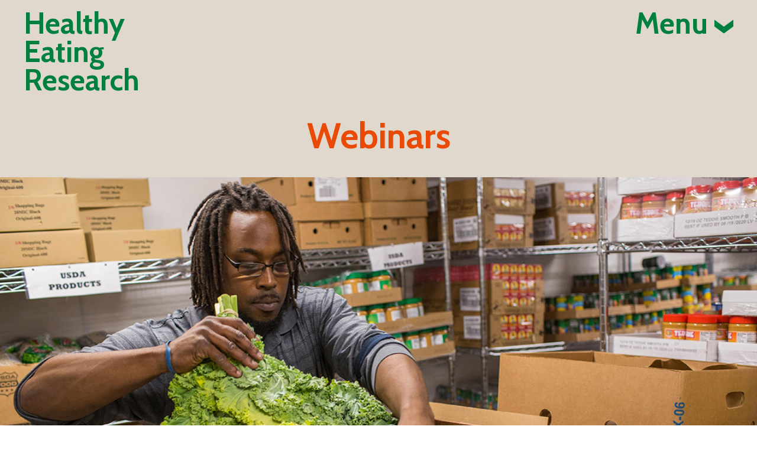

--- FILE ---
content_type: text/html; charset=UTF-8
request_url: https://healthyeatingresearch.org/news-events/webinars/
body_size: 12138
content:
<!doctype html>
<html lang="en-US">
  <head>
  <meta charset="utf-8">
  <meta http-equiv="x-ua-compatible" content="ie=edge">
  <meta name="viewport" content="width=device-width, initial-scale=1, shrink-to-fit=no">
  <link rel="preconnect" href="https://fonts.googleapis.com">
  <link rel="preconnect" href="https://fonts.gstatic.com" crossorigin>
  <link href="https://fonts.googleapis.com/css2?family=Barlow+Condensed:wght@400;800&family=Cabin:wght@400;500;600;700&display=swap" rel="stylesheet">
      <!-- Google Tag Manager -->
    <script>(function(w,d,s,l,i){w[l]=w[l]||[];w[l].push({'gtm.start':
    new Date().getTime(),event:'gtm.js'});var f=d.getElementsByTagName(s)[0],
    j=d.createElement(s),dl=l!='dataLayer'?'&l='+l:'';j.async=true;j.src=
    'https://www.googletagmanager.com/gtm.js?id='+i+dl;f.parentNode.insertBefore(j,f);
    })(window,document,'script','dataLayer','GTM-M64N8Q');</script>
    <!-- End Google Tag Manager -->
    <meta name="facebook-domain-verification" content="uwh4j2mlborcezq0datd3mxputc65w" />
    <meta name='robots' content='index, follow, max-image-preview:large, max-snippet:-1, max-video-preview:-1' />
	<style>img:is([sizes="auto" i], [sizes^="auto," i]) { contain-intrinsic-size: 3000px 1500px }</style>
	
	<!-- This site is optimized with the Yoast SEO plugin v26.1.1 - https://yoast.com/wordpress/plugins/seo/ -->
	<title>Webinars | Healthy Eating Research</title>
	<meta name="description" content="Building Evidence to Prevent Childhood Obesity | Webinars" />
	<link rel="canonical" href="https://healthyeatingresearch.org/news-events/webinars/" />
	<meta property="og:locale" content="en_US" />
	<meta property="og:type" content="article" />
	<meta property="og:title" content="Webinars | Healthy Eating Research" />
	<meta property="og:description" content="Building Evidence to Prevent Childhood Obesity | Webinars" />
	<meta property="og:url" content="https://healthyeatingresearch.org/news-events/webinars/" />
	<meta property="og:site_name" content="Healthy Eating Research" />
	<meta property="article:publisher" content="https://www.facebook.com/Healthy-Eating-Research-119187318151692/" />
	<meta property="article:modified_time" content="2021-09-21T17:20:12+00:00" />
	<meta property="og:image" content="https://healthyeatingresearch.org/wp-content/uploads/2021/08/events-header.jpg" />
	<meta property="og:image:width" content="1152" />
	<meta property="og:image:height" content="590" />
	<meta property="og:image:type" content="image/jpeg" />
	<meta name="twitter:card" content="summary_large_image" />
	<meta name="twitter:site" content="@HEResearch" />
	<script type="application/ld+json" class="yoast-schema-graph">{"@context":"https://schema.org","@graph":[{"@type":"WebPage","@id":"https://healthyeatingresearch.org/news-events/webinars/","url":"https://healthyeatingresearch.org/news-events/webinars/","name":"Webinars | Healthy Eating Research","isPartOf":{"@id":"https://healthyeatingresearch.org/#website"},"primaryImageOfPage":{"@id":"https://healthyeatingresearch.org/news-events/webinars/#primaryimage"},"image":{"@id":"https://healthyeatingresearch.org/news-events/webinars/#primaryimage"},"thumbnailUrl":"https://healthyeatingresearch.org/wp-content/uploads/2021/08/events-header.jpg","datePublished":"2021-08-24T17:35:14+00:00","dateModified":"2021-09-21T17:20:12+00:00","description":"Building Evidence to Prevent Childhood Obesity | Webinars","breadcrumb":{"@id":"https://healthyeatingresearch.org/news-events/webinars/#breadcrumb"},"inLanguage":"en-US","potentialAction":[{"@type":"ReadAction","target":["https://healthyeatingresearch.org/news-events/webinars/"]}]},{"@type":"ImageObject","inLanguage":"en-US","@id":"https://healthyeatingresearch.org/news-events/webinars/#primaryimage","url":"https://healthyeatingresearch.org/wp-content/uploads/2021/08/events-header.jpg","contentUrl":"https://healthyeatingresearch.org/wp-content/uploads/2021/08/events-header.jpg","width":1152,"height":590},{"@type":"BreadcrumbList","@id":"https://healthyeatingresearch.org/news-events/webinars/#breadcrumb","itemListElement":[{"@type":"ListItem","position":1,"name":"Home","item":"https://healthyeatingresearch.org/"},{"@type":"ListItem","position":2,"name":"News &#038; Webinars","item":"https://healthyeatingresearch.org/news-events/"},{"@type":"ListItem","position":3,"name":"Webinars"}]},{"@type":"WebSite","@id":"https://healthyeatingresearch.org/#website","url":"https://healthyeatingresearch.org/","name":"Healthy Eating Research","description":"Building Evidence to Prevent Childhood Obesity","potentialAction":[{"@type":"SearchAction","target":{"@type":"EntryPoint","urlTemplate":"https://healthyeatingresearch.org/?s={search_term_string}"},"query-input":{"@type":"PropertyValueSpecification","valueRequired":true,"valueName":"search_term_string"}}],"inLanguage":"en-US"}]}</script>
	<!-- / Yoast SEO plugin. -->


<script type="text/javascript">
/* <![CDATA[ */
window._wpemojiSettings = {"baseUrl":"https:\/\/s.w.org\/images\/core\/emoji\/16.0.1\/72x72\/","ext":".png","svgUrl":"https:\/\/s.w.org\/images\/core\/emoji\/16.0.1\/svg\/","svgExt":".svg","source":{"concatemoji":"https:\/\/healthyeatingresearch.org\/wp-includes\/js\/wp-emoji-release.min.js?ver=6.8.3"}};
/*! This file is auto-generated */
!function(s,n){var o,i,e;function c(e){try{var t={supportTests:e,timestamp:(new Date).valueOf()};sessionStorage.setItem(o,JSON.stringify(t))}catch(e){}}function p(e,t,n){e.clearRect(0,0,e.canvas.width,e.canvas.height),e.fillText(t,0,0);var t=new Uint32Array(e.getImageData(0,0,e.canvas.width,e.canvas.height).data),a=(e.clearRect(0,0,e.canvas.width,e.canvas.height),e.fillText(n,0,0),new Uint32Array(e.getImageData(0,0,e.canvas.width,e.canvas.height).data));return t.every(function(e,t){return e===a[t]})}function u(e,t){e.clearRect(0,0,e.canvas.width,e.canvas.height),e.fillText(t,0,0);for(var n=e.getImageData(16,16,1,1),a=0;a<n.data.length;a++)if(0!==n.data[a])return!1;return!0}function f(e,t,n,a){switch(t){case"flag":return n(e,"\ud83c\udff3\ufe0f\u200d\u26a7\ufe0f","\ud83c\udff3\ufe0f\u200b\u26a7\ufe0f")?!1:!n(e,"\ud83c\udde8\ud83c\uddf6","\ud83c\udde8\u200b\ud83c\uddf6")&&!n(e,"\ud83c\udff4\udb40\udc67\udb40\udc62\udb40\udc65\udb40\udc6e\udb40\udc67\udb40\udc7f","\ud83c\udff4\u200b\udb40\udc67\u200b\udb40\udc62\u200b\udb40\udc65\u200b\udb40\udc6e\u200b\udb40\udc67\u200b\udb40\udc7f");case"emoji":return!a(e,"\ud83e\udedf")}return!1}function g(e,t,n,a){var r="undefined"!=typeof WorkerGlobalScope&&self instanceof WorkerGlobalScope?new OffscreenCanvas(300,150):s.createElement("canvas"),o=r.getContext("2d",{willReadFrequently:!0}),i=(o.textBaseline="top",o.font="600 32px Arial",{});return e.forEach(function(e){i[e]=t(o,e,n,a)}),i}function t(e){var t=s.createElement("script");t.src=e,t.defer=!0,s.head.appendChild(t)}"undefined"!=typeof Promise&&(o="wpEmojiSettingsSupports",i=["flag","emoji"],n.supports={everything:!0,everythingExceptFlag:!0},e=new Promise(function(e){s.addEventListener("DOMContentLoaded",e,{once:!0})}),new Promise(function(t){var n=function(){try{var e=JSON.parse(sessionStorage.getItem(o));if("object"==typeof e&&"number"==typeof e.timestamp&&(new Date).valueOf()<e.timestamp+604800&&"object"==typeof e.supportTests)return e.supportTests}catch(e){}return null}();if(!n){if("undefined"!=typeof Worker&&"undefined"!=typeof OffscreenCanvas&&"undefined"!=typeof URL&&URL.createObjectURL&&"undefined"!=typeof Blob)try{var e="postMessage("+g.toString()+"("+[JSON.stringify(i),f.toString(),p.toString(),u.toString()].join(",")+"));",a=new Blob([e],{type:"text/javascript"}),r=new Worker(URL.createObjectURL(a),{name:"wpTestEmojiSupports"});return void(r.onmessage=function(e){c(n=e.data),r.terminate(),t(n)})}catch(e){}c(n=g(i,f,p,u))}t(n)}).then(function(e){for(var t in e)n.supports[t]=e[t],n.supports.everything=n.supports.everything&&n.supports[t],"flag"!==t&&(n.supports.everythingExceptFlag=n.supports.everythingExceptFlag&&n.supports[t]);n.supports.everythingExceptFlag=n.supports.everythingExceptFlag&&!n.supports.flag,n.DOMReady=!1,n.readyCallback=function(){n.DOMReady=!0}}).then(function(){return e}).then(function(){var e;n.supports.everything||(n.readyCallback(),(e=n.source||{}).concatemoji?t(e.concatemoji):e.wpemoji&&e.twemoji&&(t(e.twemoji),t(e.wpemoji)))}))}((window,document),window._wpemojiSettings);
/* ]]> */
</script>
<style id='wp-emoji-styles-inline-css' type='text/css'>

	img.wp-smiley, img.emoji {
		display: inline !important;
		border: none !important;
		box-shadow: none !important;
		height: 1em !important;
		width: 1em !important;
		margin: 0 0.07em !important;
		vertical-align: -0.1em !important;
		background: none !important;
		padding: 0 !important;
	}
</style>
<link rel='stylesheet' id='wp-block-library-css' href='https://healthyeatingresearch.org/wp-includes/css/dist/block-library/style.min.css?ver=6.8.3' type='text/css' media='all' />
<style id='classic-theme-styles-inline-css' type='text/css'>
/*! This file is auto-generated */
.wp-block-button__link{color:#fff;background-color:#32373c;border-radius:9999px;box-shadow:none;text-decoration:none;padding:calc(.667em + 2px) calc(1.333em + 2px);font-size:1.125em}.wp-block-file__button{background:#32373c;color:#fff;text-decoration:none}
</style>
<style id='global-styles-inline-css' type='text/css'>
:root{--wp--preset--aspect-ratio--square: 1;--wp--preset--aspect-ratio--4-3: 4/3;--wp--preset--aspect-ratio--3-4: 3/4;--wp--preset--aspect-ratio--3-2: 3/2;--wp--preset--aspect-ratio--2-3: 2/3;--wp--preset--aspect-ratio--16-9: 16/9;--wp--preset--aspect-ratio--9-16: 9/16;--wp--preset--color--black: #000000;--wp--preset--color--cyan-bluish-gray: #abb8c3;--wp--preset--color--white: #ffffff;--wp--preset--color--pale-pink: #f78da7;--wp--preset--color--vivid-red: #cf2e2e;--wp--preset--color--luminous-vivid-orange: #ff6900;--wp--preset--color--luminous-vivid-amber: #fcb900;--wp--preset--color--light-green-cyan: #7bdcb5;--wp--preset--color--vivid-green-cyan: #00d084;--wp--preset--color--pale-cyan-blue: #8ed1fc;--wp--preset--color--vivid-cyan-blue: #0693e3;--wp--preset--color--vivid-purple: #9b51e0;--wp--preset--gradient--vivid-cyan-blue-to-vivid-purple: linear-gradient(135deg,rgba(6,147,227,1) 0%,rgb(155,81,224) 100%);--wp--preset--gradient--light-green-cyan-to-vivid-green-cyan: linear-gradient(135deg,rgb(122,220,180) 0%,rgb(0,208,130) 100%);--wp--preset--gradient--luminous-vivid-amber-to-luminous-vivid-orange: linear-gradient(135deg,rgba(252,185,0,1) 0%,rgba(255,105,0,1) 100%);--wp--preset--gradient--luminous-vivid-orange-to-vivid-red: linear-gradient(135deg,rgba(255,105,0,1) 0%,rgb(207,46,46) 100%);--wp--preset--gradient--very-light-gray-to-cyan-bluish-gray: linear-gradient(135deg,rgb(238,238,238) 0%,rgb(169,184,195) 100%);--wp--preset--gradient--cool-to-warm-spectrum: linear-gradient(135deg,rgb(74,234,220) 0%,rgb(151,120,209) 20%,rgb(207,42,186) 40%,rgb(238,44,130) 60%,rgb(251,105,98) 80%,rgb(254,248,76) 100%);--wp--preset--gradient--blush-light-purple: linear-gradient(135deg,rgb(255,206,236) 0%,rgb(152,150,240) 100%);--wp--preset--gradient--blush-bordeaux: linear-gradient(135deg,rgb(254,205,165) 0%,rgb(254,45,45) 50%,rgb(107,0,62) 100%);--wp--preset--gradient--luminous-dusk: linear-gradient(135deg,rgb(255,203,112) 0%,rgb(199,81,192) 50%,rgb(65,88,208) 100%);--wp--preset--gradient--pale-ocean: linear-gradient(135deg,rgb(255,245,203) 0%,rgb(182,227,212) 50%,rgb(51,167,181) 100%);--wp--preset--gradient--electric-grass: linear-gradient(135deg,rgb(202,248,128) 0%,rgb(113,206,126) 100%);--wp--preset--gradient--midnight: linear-gradient(135deg,rgb(2,3,129) 0%,rgb(40,116,252) 100%);--wp--preset--font-size--small: 13px;--wp--preset--font-size--medium: 20px;--wp--preset--font-size--large: 36px;--wp--preset--font-size--x-large: 42px;--wp--preset--spacing--20: 0.44rem;--wp--preset--spacing--30: 0.67rem;--wp--preset--spacing--40: 1rem;--wp--preset--spacing--50: 1.5rem;--wp--preset--spacing--60: 2.25rem;--wp--preset--spacing--70: 3.38rem;--wp--preset--spacing--80: 5.06rem;--wp--preset--shadow--natural: 6px 6px 9px rgba(0, 0, 0, 0.2);--wp--preset--shadow--deep: 12px 12px 50px rgba(0, 0, 0, 0.4);--wp--preset--shadow--sharp: 6px 6px 0px rgba(0, 0, 0, 0.2);--wp--preset--shadow--outlined: 6px 6px 0px -3px rgba(255, 255, 255, 1), 6px 6px rgba(0, 0, 0, 1);--wp--preset--shadow--crisp: 6px 6px 0px rgba(0, 0, 0, 1);}:where(.is-layout-flex){gap: 0.5em;}:where(.is-layout-grid){gap: 0.5em;}body .is-layout-flex{display: flex;}.is-layout-flex{flex-wrap: wrap;align-items: center;}.is-layout-flex > :is(*, div){margin: 0;}body .is-layout-grid{display: grid;}.is-layout-grid > :is(*, div){margin: 0;}:where(.wp-block-columns.is-layout-flex){gap: 2em;}:where(.wp-block-columns.is-layout-grid){gap: 2em;}:where(.wp-block-post-template.is-layout-flex){gap: 1.25em;}:where(.wp-block-post-template.is-layout-grid){gap: 1.25em;}.has-black-color{color: var(--wp--preset--color--black) !important;}.has-cyan-bluish-gray-color{color: var(--wp--preset--color--cyan-bluish-gray) !important;}.has-white-color{color: var(--wp--preset--color--white) !important;}.has-pale-pink-color{color: var(--wp--preset--color--pale-pink) !important;}.has-vivid-red-color{color: var(--wp--preset--color--vivid-red) !important;}.has-luminous-vivid-orange-color{color: var(--wp--preset--color--luminous-vivid-orange) !important;}.has-luminous-vivid-amber-color{color: var(--wp--preset--color--luminous-vivid-amber) !important;}.has-light-green-cyan-color{color: var(--wp--preset--color--light-green-cyan) !important;}.has-vivid-green-cyan-color{color: var(--wp--preset--color--vivid-green-cyan) !important;}.has-pale-cyan-blue-color{color: var(--wp--preset--color--pale-cyan-blue) !important;}.has-vivid-cyan-blue-color{color: var(--wp--preset--color--vivid-cyan-blue) !important;}.has-vivid-purple-color{color: var(--wp--preset--color--vivid-purple) !important;}.has-black-background-color{background-color: var(--wp--preset--color--black) !important;}.has-cyan-bluish-gray-background-color{background-color: var(--wp--preset--color--cyan-bluish-gray) !important;}.has-white-background-color{background-color: var(--wp--preset--color--white) !important;}.has-pale-pink-background-color{background-color: var(--wp--preset--color--pale-pink) !important;}.has-vivid-red-background-color{background-color: var(--wp--preset--color--vivid-red) !important;}.has-luminous-vivid-orange-background-color{background-color: var(--wp--preset--color--luminous-vivid-orange) !important;}.has-luminous-vivid-amber-background-color{background-color: var(--wp--preset--color--luminous-vivid-amber) !important;}.has-light-green-cyan-background-color{background-color: var(--wp--preset--color--light-green-cyan) !important;}.has-vivid-green-cyan-background-color{background-color: var(--wp--preset--color--vivid-green-cyan) !important;}.has-pale-cyan-blue-background-color{background-color: var(--wp--preset--color--pale-cyan-blue) !important;}.has-vivid-cyan-blue-background-color{background-color: var(--wp--preset--color--vivid-cyan-blue) !important;}.has-vivid-purple-background-color{background-color: var(--wp--preset--color--vivid-purple) !important;}.has-black-border-color{border-color: var(--wp--preset--color--black) !important;}.has-cyan-bluish-gray-border-color{border-color: var(--wp--preset--color--cyan-bluish-gray) !important;}.has-white-border-color{border-color: var(--wp--preset--color--white) !important;}.has-pale-pink-border-color{border-color: var(--wp--preset--color--pale-pink) !important;}.has-vivid-red-border-color{border-color: var(--wp--preset--color--vivid-red) !important;}.has-luminous-vivid-orange-border-color{border-color: var(--wp--preset--color--luminous-vivid-orange) !important;}.has-luminous-vivid-amber-border-color{border-color: var(--wp--preset--color--luminous-vivid-amber) !important;}.has-light-green-cyan-border-color{border-color: var(--wp--preset--color--light-green-cyan) !important;}.has-vivid-green-cyan-border-color{border-color: var(--wp--preset--color--vivid-green-cyan) !important;}.has-pale-cyan-blue-border-color{border-color: var(--wp--preset--color--pale-cyan-blue) !important;}.has-vivid-cyan-blue-border-color{border-color: var(--wp--preset--color--vivid-cyan-blue) !important;}.has-vivid-purple-border-color{border-color: var(--wp--preset--color--vivid-purple) !important;}.has-vivid-cyan-blue-to-vivid-purple-gradient-background{background: var(--wp--preset--gradient--vivid-cyan-blue-to-vivid-purple) !important;}.has-light-green-cyan-to-vivid-green-cyan-gradient-background{background: var(--wp--preset--gradient--light-green-cyan-to-vivid-green-cyan) !important;}.has-luminous-vivid-amber-to-luminous-vivid-orange-gradient-background{background: var(--wp--preset--gradient--luminous-vivid-amber-to-luminous-vivid-orange) !important;}.has-luminous-vivid-orange-to-vivid-red-gradient-background{background: var(--wp--preset--gradient--luminous-vivid-orange-to-vivid-red) !important;}.has-very-light-gray-to-cyan-bluish-gray-gradient-background{background: var(--wp--preset--gradient--very-light-gray-to-cyan-bluish-gray) !important;}.has-cool-to-warm-spectrum-gradient-background{background: var(--wp--preset--gradient--cool-to-warm-spectrum) !important;}.has-blush-light-purple-gradient-background{background: var(--wp--preset--gradient--blush-light-purple) !important;}.has-blush-bordeaux-gradient-background{background: var(--wp--preset--gradient--blush-bordeaux) !important;}.has-luminous-dusk-gradient-background{background: var(--wp--preset--gradient--luminous-dusk) !important;}.has-pale-ocean-gradient-background{background: var(--wp--preset--gradient--pale-ocean) !important;}.has-electric-grass-gradient-background{background: var(--wp--preset--gradient--electric-grass) !important;}.has-midnight-gradient-background{background: var(--wp--preset--gradient--midnight) !important;}.has-small-font-size{font-size: var(--wp--preset--font-size--small) !important;}.has-medium-font-size{font-size: var(--wp--preset--font-size--medium) !important;}.has-large-font-size{font-size: var(--wp--preset--font-size--large) !important;}.has-x-large-font-size{font-size: var(--wp--preset--font-size--x-large) !important;}
:where(.wp-block-post-template.is-layout-flex){gap: 1.25em;}:where(.wp-block-post-template.is-layout-grid){gap: 1.25em;}
:where(.wp-block-columns.is-layout-flex){gap: 2em;}:where(.wp-block-columns.is-layout-grid){gap: 2em;}
:root :where(.wp-block-pullquote){font-size: 1.5em;line-height: 1.6;}
</style>
<link rel='stylesheet' id='sage/main.css-css' href='https://healthyeatingresearch.org/wp-content/themes/her/dist/styles/main_a58a61ae.css' type='text/css' media='all' />
<script type="text/javascript" src="https://healthyeatingresearch.org/wp-includes/js/jquery/jquery.min.js?ver=3.7.1" id="jquery-core-js"></script>
<script type="text/javascript" src="https://healthyeatingresearch.org/wp-includes/js/jquery/jquery-migrate.min.js?ver=3.4.1" id="jquery-migrate-js"></script>
<link rel="https://api.w.org/" href="https://healthyeatingresearch.org/wp-json/" /><link rel="alternate" title="JSON" type="application/json" href="https://healthyeatingresearch.org/wp-json/wp/v2/pages/5503" /><link rel="EditURI" type="application/rsd+xml" title="RSD" href="https://healthyeatingresearch.org/xmlrpc.php?rsd" />
<meta name="generator" content="WordPress 6.8.3" />
<link rel='shortlink' href='https://healthyeatingresearch.org/?p=5503' />
<link rel="alternate" title="oEmbed (JSON)" type="application/json+oembed" href="https://healthyeatingresearch.org/wp-json/oembed/1.0/embed?url=https%3A%2F%2Fhealthyeatingresearch.org%2Fnews-events%2Fwebinars%2F" />
<link rel="alternate" title="oEmbed (XML)" type="text/xml+oembed" href="https://healthyeatingresearch.org/wp-json/oembed/1.0/embed?url=https%3A%2F%2Fhealthyeatingresearch.org%2Fnews-events%2Fwebinars%2F&#038;format=xml" />
<link rel="icon" href="https://healthyeatingresearch.org/wp-content/uploads/2025/08/cropped-Untitled-design-1-1-32x32.png" sizes="32x32" />
<link rel="icon" href="https://healthyeatingresearch.org/wp-content/uploads/2025/08/cropped-Untitled-design-1-1-192x192.png" sizes="192x192" />
<link rel="apple-touch-icon" href="https://healthyeatingresearch.org/wp-content/uploads/2025/08/cropped-Untitled-design-1-1-180x180.png" />
<meta name="msapplication-TileImage" content="https://healthyeatingresearch.org/wp-content/uploads/2025/08/cropped-Untitled-design-1-1-270x270.png" />
</head>
  <body class="wp-singular page-template page-template-template-news-events template-news-events page page-id-5503 page-child parent-pageid-231 wp-theme-herresources webinars app-data index-data singular-data page-data page-5503-data page-webinars-data template-news-events-data">
          <!-- Google Tag Manager (noscript) -->
      <noscript><iframe src="https://www.googletagmanager.com/ns.html?id=GTM-M64N8Q"
      height="0" width="0" style="display:none;visibility:hidden"></iframe></noscript>
      <!-- End Google Tag Manager (noscript) -->
            <div class="main-menu-wrap">
  <div class="container header-container">
    <header class="banner">
      <div class="row">
        <div class="column">
          <a class="brand" href="https://healthyeatingresearch.org/">
            <h1>Healthy<br>Eating<br>Research</h1>
          </a>
        </div>
        <div class="column menu desktop-menu">
          <a class="main-menu-btn menu-btn" href="#">Menu <img src="https://healthyeatingresearch.org/wp-content/themes/her/dist/images/header/icon-close-green_ff2bfb15.svg" alt="An X icon to close the main menu"></a>
          <div class="links">
            <div class="main-links">
                              <div class="menu-main-nav-container"><ul id="menu-main-nav" class="menu"><li id="menu-item-5260" class="menu-item menu-item-type-post_type menu-item-object-page menu-item-has-children menu-item-5260"><a href="https://healthyeatingresearch.org/who-we-are/">Who We Are</a>
<ul class="sub-menu">
	<li id="menu-item-5261" class="menu-item menu-item-type-post_type menu-item-object-page menu-item-5261"><a href="https://healthyeatingresearch.org/who-we-are/about-us/">About Us</a></li>
	<li id="menu-item-7526" class="menu-item menu-item-type-post_type menu-item-object-page menu-item-7526"><a href="https://healthyeatingresearch.org/who-we-are/our-impact/">Our Impact</a></li>
	<li id="menu-item-5654" class="menu-item menu-item-type-post_type menu-item-object-page menu-item-5654"><a href="https://healthyeatingresearch.org/contact-us/">Contact Us</a></li>
	<li id="menu-item-5263" class="menu-item menu-item-type-post_type menu-item-object-page menu-item-5263"><a href="https://healthyeatingresearch.org/who-we-are/program-staff/">Program Staff</a></li>
	<li id="menu-item-5264" class="menu-item menu-item-type-post_type menu-item-object-page menu-item-5264"><a href="https://healthyeatingresearch.org/who-we-are/national-advisory-committee/">National Advisory Committee</a></li>
	<li id="menu-item-5262" class="menu-item menu-item-type-post_type menu-item-object-page menu-item-5262"><a href="https://healthyeatingresearch.org/who-we-are/our-commitment-to-health-equity/">Our Commitment to Health Equity</a></li>
</ul>
</li>
<li id="menu-item-5265" class="menu-item menu-item-type-post_type menu-item-object-page menu-item-has-children menu-item-5265"><a href="https://healthyeatingresearch.org/what-we-fund/">What We Fund</a>
<ul class="sub-menu">
	<li id="menu-item-5267" class="menu-item menu-item-type-post_type menu-item-object-page menu-item-5267"><a href="https://healthyeatingresearch.org/what-we-fund/grantee-resources/">Resources for Researchers</a></li>
	<li id="menu-item-5266" class="menu-item menu-item-type-post_type menu-item-object-page menu-item-5266"><a href="https://healthyeatingresearch.org/what-we-fund/current-funding-opportunities/">Current Funding Opportunities</a></li>
</ul>
</li>
<li id="menu-item-5268" class="menu-item menu-item-type-post_type menu-item-object-page menu-item-has-children menu-item-5268"><a href="https://healthyeatingresearch.org/focus-areas/">Focus Areas</a>
<ul class="sub-menu">
	<li id="menu-item-5269" class="menu-item menu-item-type-post_type menu-item-object-page menu-item-5269"><a href="https://healthyeatingresearch.org/focus-areas/beverages/">Beverages</a></li>
	<li id="menu-item-5270" class="menu-item menu-item-type-post_type menu-item-object-page menu-item-5270"><a href="https://healthyeatingresearch.org/focus-areas/healthy-communities/">Healthy Communities</a></li>
	<li id="menu-item-5271" class="menu-item menu-item-type-post_type menu-item-object-page menu-item-5271"><a href="https://healthyeatingresearch.org/focus-areas/diet-quality-healthy-weight/">Diet Quality &#038; Healthy Weight</a></li>
	<li id="menu-item-5272" class="menu-item menu-item-type-post_type menu-item-object-page menu-item-5272"><a href="https://healthyeatingresearch.org/focus-areas/childcare-preschool/">Early Childhood</a></li>
	<li id="menu-item-5273" class="menu-item menu-item-type-post_type menu-item-object-page menu-item-5273"><a href="https://healthyeatingresearch.org/focus-areas/food-access/">Food Access</a></li>
	<li id="menu-item-5274" class="menu-item menu-item-type-post_type menu-item-object-page menu-item-5274"><a href="https://healthyeatingresearch.org/focus-areas/food-beverage-marketing/">Food Marketing</a></li>
	<li id="menu-item-5275" class="menu-item menu-item-type-post_type menu-item-object-page menu-item-5275"><a href="https://healthyeatingresearch.org/focus-areas/food-retail/">Food Retail</a></li>
	<li id="menu-item-5276" class="menu-item menu-item-type-post_type menu-item-object-page menu-item-5276"><a href="https://healthyeatingresearch.org/focus-areas/nutrition-policy-programs/">Nutrition Policy &#038; Programs</a></li>
	<li id="menu-item-5277" class="menu-item menu-item-type-post_type menu-item-object-page menu-item-5277"><a href="https://healthyeatingresearch.org/focus-areas/pricing-economics/">Pricing &#038; Economics</a></li>
	<li id="menu-item-5278" class="menu-item menu-item-type-post_type menu-item-object-page menu-item-5278"><a href="https://healthyeatingresearch.org/focus-areas/school-after-school/">School &#038; After School</a></li>
</ul>
</li>
<li id="menu-item-5290" class="menu-item menu-item-type-post_type menu-item-object-page menu-item-has-children menu-item-5290"><a href="https://healthyeatingresearch.org/database/">Research &#038; Publications</a>
<ul class="sub-menu">
	<li id="menu-item-5291" class="menu-item menu-item-type-post_type menu-item-object-page menu-item-5291"><a href="https://healthyeatingresearch.org/all-research/">List of All Research &#038; Publications</a></li>
</ul>
</li>
<li id="menu-item-5279" class="menu-item menu-item-type-post_type menu-item-object-page menu-item-has-children menu-item-5279"><a href="https://healthyeatingresearch.org/tips-for-families/">Tips for Families</a>
<ul class="sub-menu">
	<li id="menu-item-5283" class="menu-item menu-item-type-post_type menu-item-object-page menu-item-5283"><a href="https://healthyeatingresearch.org/tips-for-families/ages-0-2-feeding-recommendations/">Ages 0-2 Feeding Recommendations</a></li>
	<li id="menu-item-5282" class="menu-item menu-item-type-post_type menu-item-object-page menu-item-5282"><a href="https://healthyeatingresearch.org/tips-for-families/0-5-beverage-recommendations/">Ages 0-5 Beverage Recommendations</a></li>
	<li id="menu-item-5281" class="menu-item menu-item-type-post_type menu-item-object-page menu-item-5281"><a href="https://healthyeatingresearch.org/tips-for-families/ages-2-8-feeding-recommendations/">Ages 2-8 Feeding Recommendations</a></li>
	<li id="menu-item-5280" class="menu-item menu-item-type-post_type menu-item-object-page menu-item-5280"><a href="https://healthyeatingresearch.org/tips-for-families/ages-5-beverage-recommendations/">Ages 5-18 Beverage Recommendations</a></li>
</ul>
</li>
<li id="menu-item-5284" class="menu-item menu-item-type-post_type menu-item-object-page current-page-ancestor current-menu-ancestor current-menu-parent current-page-parent current_page_parent current_page_ancestor menu-item-has-children menu-item-5284"><a href="https://healthyeatingresearch.org/news-events/">News &#038; Webinars</a>
<ul class="sub-menu">
	<li id="menu-item-5515" class="menu-item menu-item-type-post_type menu-item-object-page menu-item-5515"><a href="https://healthyeatingresearch.org/news-events/news/">News</a></li>
	<li id="menu-item-5514" class="menu-item menu-item-type-post_type menu-item-object-page current-menu-item page_item page-item-5503 current_page_item menu-item-5514"><a href="https://healthyeatingresearch.org/news-events/webinars/" aria-current="page">Webinars</a></li>
	<li id="menu-item-5513" class="menu-item menu-item-type-post_type menu-item-object-page menu-item-5513"><a href="https://healthyeatingresearch.org/news-events/grantee-announcements/">Grantee Announcements</a></li>
</ul>
</li>
</ul></div>
                          </div>
            <div class="footer-links">
              <ul>
                <li><a href="/email-signup/"><img src="https://healthyeatingresearch.org/wp-content/themes/her/dist/images/header/icon-newsletter_d9a0e2ca.svg" alt="Icon of a newspaper">Newsletter</a></li>
                <li><a href="/contact-us/"><img src="https://healthyeatingresearch.org/wp-content/themes/her/dist/images/header/icon-contact_6fbd79bd.svg" alt="Icon of a piece of mail">Contact</a></li>
                <li class="search-toggle">
                  <a href="#">
                    <img src="https://healthyeatingresearch.org/wp-content/themes/her/dist/images/header/icon-search_1036c01e.svg" alt="Icon of a magnifying glass">
                    <span class="search-text">Search</span>
                  </a>
                  <form role="search" method="get" class="searchform" action="https://healthyeatingresearch.org/">
                    <div>
                      <input class="search-input-el" type="search" value="" name="s" id="s" placeholder="Search" />
                    </div>
                  </form>
                </li>

              </ul>
              <a class="hdhk-link" href="https://healthydrinkshealthykids.org/" target="_blank">Healthy Drinks Healthy Kids</a>
            </div>
          </div>
        </div>
        <div class="column menu mobile-menu">
          <div class="links">
            <div class="main-links">
                              <div class="menu-main-nav-container"><ul id="menu-main-nav-1" class="menu"><li class="menu-item menu-item-type-post_type menu-item-object-page menu-item-has-children menu-item-5260"><a href="https://healthyeatingresearch.org/who-we-are/">Who We Are</a>
<ul class="sub-menu">
	<li class="menu-item menu-item-type-post_type menu-item-object-page menu-item-5261"><a href="https://healthyeatingresearch.org/who-we-are/about-us/">About Us</a></li>
	<li class="menu-item menu-item-type-post_type menu-item-object-page menu-item-7526"><a href="https://healthyeatingresearch.org/who-we-are/our-impact/">Our Impact</a></li>
	<li class="menu-item menu-item-type-post_type menu-item-object-page menu-item-5654"><a href="https://healthyeatingresearch.org/contact-us/">Contact Us</a></li>
	<li class="menu-item menu-item-type-post_type menu-item-object-page menu-item-5263"><a href="https://healthyeatingresearch.org/who-we-are/program-staff/">Program Staff</a></li>
	<li class="menu-item menu-item-type-post_type menu-item-object-page menu-item-5264"><a href="https://healthyeatingresearch.org/who-we-are/national-advisory-committee/">National Advisory Committee</a></li>
	<li class="menu-item menu-item-type-post_type menu-item-object-page menu-item-5262"><a href="https://healthyeatingresearch.org/who-we-are/our-commitment-to-health-equity/">Our Commitment to Health Equity</a></li>
</ul>
</li>
<li class="menu-item menu-item-type-post_type menu-item-object-page menu-item-has-children menu-item-5265"><a href="https://healthyeatingresearch.org/what-we-fund/">What We Fund</a>
<ul class="sub-menu">
	<li class="menu-item menu-item-type-post_type menu-item-object-page menu-item-5267"><a href="https://healthyeatingresearch.org/what-we-fund/grantee-resources/">Resources for Researchers</a></li>
	<li class="menu-item menu-item-type-post_type menu-item-object-page menu-item-5266"><a href="https://healthyeatingresearch.org/what-we-fund/current-funding-opportunities/">Current Funding Opportunities</a></li>
</ul>
</li>
<li class="menu-item menu-item-type-post_type menu-item-object-page menu-item-has-children menu-item-5268"><a href="https://healthyeatingresearch.org/focus-areas/">Focus Areas</a>
<ul class="sub-menu">
	<li class="menu-item menu-item-type-post_type menu-item-object-page menu-item-5269"><a href="https://healthyeatingresearch.org/focus-areas/beverages/">Beverages</a></li>
	<li class="menu-item menu-item-type-post_type menu-item-object-page menu-item-5270"><a href="https://healthyeatingresearch.org/focus-areas/healthy-communities/">Healthy Communities</a></li>
	<li class="menu-item menu-item-type-post_type menu-item-object-page menu-item-5271"><a href="https://healthyeatingresearch.org/focus-areas/diet-quality-healthy-weight/">Diet Quality &#038; Healthy Weight</a></li>
	<li class="menu-item menu-item-type-post_type menu-item-object-page menu-item-5272"><a href="https://healthyeatingresearch.org/focus-areas/childcare-preschool/">Early Childhood</a></li>
	<li class="menu-item menu-item-type-post_type menu-item-object-page menu-item-5273"><a href="https://healthyeatingresearch.org/focus-areas/food-access/">Food Access</a></li>
	<li class="menu-item menu-item-type-post_type menu-item-object-page menu-item-5274"><a href="https://healthyeatingresearch.org/focus-areas/food-beverage-marketing/">Food Marketing</a></li>
	<li class="menu-item menu-item-type-post_type menu-item-object-page menu-item-5275"><a href="https://healthyeatingresearch.org/focus-areas/food-retail/">Food Retail</a></li>
	<li class="menu-item menu-item-type-post_type menu-item-object-page menu-item-5276"><a href="https://healthyeatingresearch.org/focus-areas/nutrition-policy-programs/">Nutrition Policy &#038; Programs</a></li>
	<li class="menu-item menu-item-type-post_type menu-item-object-page menu-item-5277"><a href="https://healthyeatingresearch.org/focus-areas/pricing-economics/">Pricing &#038; Economics</a></li>
	<li class="menu-item menu-item-type-post_type menu-item-object-page menu-item-5278"><a href="https://healthyeatingresearch.org/focus-areas/school-after-school/">School &#038; After School</a></li>
</ul>
</li>
<li class="menu-item menu-item-type-post_type menu-item-object-page menu-item-has-children menu-item-5290"><a href="https://healthyeatingresearch.org/database/">Research &#038; Publications</a>
<ul class="sub-menu">
	<li class="menu-item menu-item-type-post_type menu-item-object-page menu-item-5291"><a href="https://healthyeatingresearch.org/all-research/">List of All Research &#038; Publications</a></li>
</ul>
</li>
<li class="menu-item menu-item-type-post_type menu-item-object-page menu-item-has-children menu-item-5279"><a href="https://healthyeatingresearch.org/tips-for-families/">Tips for Families</a>
<ul class="sub-menu">
	<li class="menu-item menu-item-type-post_type menu-item-object-page menu-item-5283"><a href="https://healthyeatingresearch.org/tips-for-families/ages-0-2-feeding-recommendations/">Ages 0-2 Feeding Recommendations</a></li>
	<li class="menu-item menu-item-type-post_type menu-item-object-page menu-item-5282"><a href="https://healthyeatingresearch.org/tips-for-families/0-5-beverage-recommendations/">Ages 0-5 Beverage Recommendations</a></li>
	<li class="menu-item menu-item-type-post_type menu-item-object-page menu-item-5281"><a href="https://healthyeatingresearch.org/tips-for-families/ages-2-8-feeding-recommendations/">Ages 2-8 Feeding Recommendations</a></li>
	<li class="menu-item menu-item-type-post_type menu-item-object-page menu-item-5280"><a href="https://healthyeatingresearch.org/tips-for-families/ages-5-beverage-recommendations/">Ages 5-18 Beverage Recommendations</a></li>
</ul>
</li>
<li class="menu-item menu-item-type-post_type menu-item-object-page current-page-ancestor current-menu-ancestor current-menu-parent current-page-parent current_page_parent current_page_ancestor menu-item-has-children menu-item-5284"><a href="https://healthyeatingresearch.org/news-events/">News &#038; Webinars</a>
<ul class="sub-menu">
	<li class="menu-item menu-item-type-post_type menu-item-object-page menu-item-5515"><a href="https://healthyeatingresearch.org/news-events/news/">News</a></li>
	<li class="menu-item menu-item-type-post_type menu-item-object-page current-menu-item page_item page-item-5503 current_page_item menu-item-5514"><a href="https://healthyeatingresearch.org/news-events/webinars/" aria-current="page">Webinars</a></li>
	<li class="menu-item menu-item-type-post_type menu-item-object-page menu-item-5513"><a href="https://healthyeatingresearch.org/news-events/grantee-announcements/">Grantee Announcements</a></li>
</ul>
</li>
</ul></div>
                          </div>
            <div class="footer-links">
              <ul>
                <li><a href="#"><img src="https://healthyeatingresearch.org/wp-content/themes/her/dist/images/header/icon-newsletter_d9a0e2ca.svg" alt="Icon of a newspaper">Newsletter</a></li>
                <li><a href="/contact-us/"><img src="https://healthyeatingresearch.org/wp-content/themes/her/dist/images/header/icon-contact_6fbd79bd.svg" alt="Icon of a piece of mail">Contact</a></li>
                <li class="search-toggle">
                  <a href="#">
                    <img src="https://healthyeatingresearch.org/wp-content/themes/her/dist/images/header/icon-search_1036c01e.svg" alt="Icon of a magnifying glass">
                    <span class="search-text">Search</span>
                  </a>
                  <span class="search-input">
                    <form role="search" method="get" class="searchform" action="https://healthyeatingresearch.org/">
                      <div>
                        <input class="search-input-el" type="search" value="" name="s" id="s" placeholder="Search" />
                      </div>
                    </form>
                  </span>
                </li>
              </ul>
              <a class="hdhk-link" href="https://healthydrinkshealthykids.org/" target="_blank">Healthy Drinks Healthy Kids</a>
            </div>
          </div>
        </div>
      </div>
    </header>
  </div>
</div><div class="header-color-wrap">
  <div class="container header-container">
    <header class="banner">
      <div class="row">
        <div class="column">
          <a class="brand" href="https://healthyeatingresearch.org/">
            <h1>Healthy<br>Eating<br>Research</h1>
          </a>
        </div>
        <div class="column menu">
          <a class="main-menu-btn menu-btn" href="#">Menu <img src="https://healthyeatingresearch.org/wp-content/themes/her/dist/images/header/icon-down-green_b22c3259.svg" alt="A down arrow icon to open the main menu"></a>
        </div>
      </div>
    </header>
    <div class="page-header">
      <div class="row">
                  <div class="column page-title">
                          <h1>
                Webinars
                              </h1>
                      </div>
              </div>
    </div>
  </div>
</div>    <div class="wrap" role="document">
      <div class="content">
        <main class="main">
                 <div class="page-header-image-color-wrap">
  <div class="page-header-image container edge">
    <img src="https://healthyeatingresearch.org/wp-content/uploads/2021/08/events-header.jpg" alt="">
  </div>
</div>
    <div class="page-header-links container">
  <div class="row">
    <div class="column">
      <ul>
                  <li class=""><a href="https://healthyeatingresearch.org/news-events/expert-conversations/">Expert Conversations</a></li>
                  <li class=""><a href="https://healthyeatingresearch.org/news-events/impact-stories/">Impact Stories</a></li>
                  <li class=""><a href="https://healthyeatingresearch.org/news-events/grantee-announcements/">Grantee Announcements</a></li>
                  <li class="active"><a href="https://healthyeatingresearch.org/news-events/webinars/">Webinars</a></li>
                  <li class=""><a href="https://healthyeatingresearch.org/news-events/news/">News</a></li>
              </ul>
    </div>
  </div>
</div>
    
    <div class="container feed">
      <section class="news-events-list">
        <div class="facetwp-facet facetwp-facet-results_count facetwp-type-pager" data-name="results_count" data-type="pager"></div>        <div class="facetwp-template" data-name="webinars">  <div class="row item">
    <div class="column image">
      <a href="https://healthyeatingresearch.org/2025/11/webinar-series-recap-research-for-policy-impact/"><img width="150" height="150" src="https://healthyeatingresearch.org/wp-content/uploads/2021/08/funding-research-block-150x150.jpg" class="attachment-thumbnail size-thumbnail wp-post-image" alt="" decoding="async" loading="lazy" srcset="https://healthyeatingresearch.org/wp-content/uploads/2021/08/funding-research-block-150x150.jpg 150w, https://healthyeatingresearch.org/wp-content/uploads/2021/08/funding-research-block.jpg 300w" sizes="auto, (max-width: 150px) 100vw, 150px" /></a>
    </div>
    <div class="column content">
      <p class="date">November 2025</p>
      <div class="wrapper">
        <h2 class="title"><a href="https://healthyeatingresearch.org/2025/11/webinar-series-recap-research-for-policy-impact/">Webinar Series Recap: Research for Policy Impact</a></h2>
        <div class="excerpt"><p>Over the course of this year, Healthy Eating Research hosted a three-part webinar series designed to support public health researchers in maximizing the policy impact of their work. Our grantees are highly skilled in conducting policy-relevant research, and many have expressed that learning from experts about best practices for translating research into actionable change is <a class="moretag" href="https://healthyeatingresearch.org/2025/11/webinar-series-recap-research-for-policy-impact/">More</a></p>
</div>
      </div>
    </div>

  </div>

  <div class="row item">
    <div class="column image">
      <a href="https://healthyeatingresearch.org/2025/09/amplifying-your-research-using-digital-platforms/"><img width="300" height="300" src="https://healthyeatingresearch.org/wp-content/uploads/2025/09/Digital-Strategies-Webinar-Social-300x300.png" class="attachment-thumbnail size-thumbnail wp-post-image" alt="" decoding="async" loading="lazy" /></a>
    </div>
    <div class="column content">
      <p class="date">September 2025</p>
      <div class="wrapper">
        <h2 class="title"><a href="https://healthyeatingresearch.org/2025/09/amplifying-your-research-using-digital-platforms/">Amplifying Your Research Using Digital Platforms</a></h2>
        <div class="excerpt"><p>Thursday, October 23, 12:00-1:00 PM EST Join us for this conversation about how researchers can use digital platforms such as LinkedIn to share research, highlight professional accomplishments, and network with colleagues. This session will feature insightful presentations and a dynamic panel discussion on why using digital platforms is an important strategy for researchers, how to <a class="moretag" href="https://healthyeatingresearch.org/2025/09/amplifying-your-research-using-digital-platforms/">More</a></p>
</div>
      </div>
    </div>

  </div>

  <div class="row item">
    <div class="column image">
      <a href="https://healthyeatingresearch.org/2025/07/communicating-research-for-impact/"><img width="300" height="300" src="https://healthyeatingresearch.org/wp-content/uploads/2025/07/Webinar-promotion-4-300x300.png" class="attachment-thumbnail size-thumbnail wp-post-image" alt="" decoding="async" loading="lazy" /></a>
    </div>
    <div class="column content">
      <p class="date">July 2025</p>
      <div class="wrapper">
        <h2 class="title"><a href="https://healthyeatingresearch.org/2025/07/communicating-research-for-impact/">Communicating Research for Impact</a></h2>
        <div class="excerpt"><p>Thursday, August 21, 1:00-2:30 pm EST This Healthy Eating Research webinar is designed to help public health researchers communicate their work to drive change. In this session, experts from Burness will provide essential strategies for effective communication, crafting clear and compelling messaging, choosing the right tactics for getting your message out, and staying on-message even <a class="moretag" href="https://healthyeatingresearch.org/2025/07/communicating-research-for-impact/">More</a></p>
</div>
      </div>
    </div>

  </div>

  <div class="row item">
    <div class="column image">
      <a href="https://healthyeatingresearch.org/2025/06/2025-her-nopren-summer-speaker-series-for-students/"><img width="300" height="300" src="https://healthyeatingresearch.org/wp-content/uploads/2024/05/Summer-300x300.png" class="attachment-thumbnail size-thumbnail wp-post-image" alt="" decoding="async" loading="lazy" srcset="https://healthyeatingresearch.org/wp-content/uploads/2024/05/Summer-300x300.png 300w, https://healthyeatingresearch.org/wp-content/uploads/2024/05/Summer-1024x1024.png 1024w, https://healthyeatingresearch.org/wp-content/uploads/2024/05/Summer-768x768.png 768w, https://healthyeatingresearch.org/wp-content/uploads/2024/05/Summer.png 1080w" sizes="auto, (max-width: 300px) 100vw, 300px" /></a>
    </div>
    <div class="column content">
      <p class="date">June 2025</p>
      <div class="wrapper">
        <h2 class="title"><a href="https://healthyeatingresearch.org/2025/06/2025-her-nopren-summer-speaker-series-for-students/">2025 HER NOPREN Summer Speaker Series for Students</a></h2>
        <div class="excerpt"><p>Healthy Eating Research (HER) and the Nutrition &amp; Obesity Policy, Research, &amp; Evaluation Network (NOPREN) invite you and your partners to join us for the sixth annual HER NOPREN Summer Speaker Series for Students! This bi-weekly series will feature 5 interactive webinar presentations covering a variety of topics related to food and nutrition security, federal, <a class="moretag" href="https://healthyeatingresearch.org/2025/06/2025-her-nopren-summer-speaker-series-for-students/">More</a></p>
</div>
      </div>
    </div>

  </div>

  <div class="row item">
    <div class="column image">
      <a href="https://healthyeatingresearch.org/2025/06/conducting-strategic-science-harnessing-science-for-social-and-policy-change/"><img width="300" height="300" src="https://healthyeatingresearch.org/wp-content/uploads/2025/06/Webinar-promotion-3-300x300.png" class="attachment-thumbnail size-thumbnail wp-post-image" alt="" decoding="async" loading="lazy" /></a>
    </div>
    <div class="column content">
      <p class="date">June 2025</p>
      <div class="wrapper">
        <h2 class="title"><a href="https://healthyeatingresearch.org/2025/06/conducting-strategic-science-harnessing-science-for-social-and-policy-change/">Conducting Strategic Science: Harnessing Science for Social and Policy Change</a></h2>
        <div class="excerpt"><p>Tuesday, June 24, 11 am &#8211; 12 pm EST This Healthy Eating Research webinar is designed for public health researchers interested in producing policy-relevant research that drives change. This session will provide an overview of how researchers can develop timely research questions, collaborate effectively with advocates and policymakers, and navigate the line between research and <a class="moretag" href="https://healthyeatingresearch.org/2025/06/conducting-strategic-science-harnessing-science-for-social-and-policy-change/">More</a></p>
</div>
      </div>
    </div>

  </div>

  <div class="row item">
    <div class="column image">
      <a href="https://healthyeatingresearch.org/2025/02/designing-more-effective-nutrition-policy-research-for-impact/"><img width="300" height="300" src="https://healthyeatingresearch.org/wp-content/uploads/2025/02/Designing-more-effective-nutrition-policy-research-V2-300x300.jpg" class="attachment-thumbnail size-thumbnail wp-post-image" alt="" decoding="async" loading="lazy" srcset="https://healthyeatingresearch.org/wp-content/uploads/2025/02/Designing-more-effective-nutrition-policy-research-V2-300x300.jpg 300w, https://healthyeatingresearch.org/wp-content/uploads/2025/02/Designing-more-effective-nutrition-policy-research-V2-400x400.jpg 400w, https://healthyeatingresearch.org/wp-content/uploads/2025/02/Designing-more-effective-nutrition-policy-research-V2-600x600.jpg 600w" sizes="auto, (max-width: 300px) 100vw, 300px" /></a>
    </div>
    <div class="column content">
      <p class="date">February 2025</p>
      <div class="wrapper">
        <h2 class="title"><a href="https://healthyeatingresearch.org/2025/02/designing-more-effective-nutrition-policy-research-for-impact/">Designing more effective nutrition policy research for impact</a></h2>
        <div class="excerpt"><p>Tuesday, February 25th, 1:00-2:00 PM EST Many scientific committees and organizations such as the Dietary Guidelines Advisory Committee and the World Health Organization rely on published nutrition policy research, but many publications are excluded from reviews/recommendations due to study design limitations. This Healthy Eating Research and Center for Health Inclusion Research and Practice (CHIRP) webinar <a class="moretag" href="https://healthyeatingresearch.org/2025/02/designing-more-effective-nutrition-policy-research-for-impact/">More</a></p>
</div>
      </div>
    </div>

  </div>

  <div class="row item">
    <div class="column image">
      <a href="https://healthyeatingresearch.org/2024/12/mitigating-harms-of-digital-food-marketing-to-children-evidence-and-policy-recommendations/"><img width="300" height="300" src="https://healthyeatingresearch.org/wp-content/uploads/2024/12/Webinar-Promotion-300x300.png" class="attachment-thumbnail size-thumbnail wp-post-image" alt="" decoding="async" loading="lazy" srcset="https://healthyeatingresearch.org/wp-content/uploads/2024/12/Webinar-Promotion-300x300.png 300w, https://healthyeatingresearch.org/wp-content/uploads/2024/12/Webinar-Promotion-1024x1024.png 1024w, https://healthyeatingresearch.org/wp-content/uploads/2024/12/Webinar-Promotion-768x768.png 768w, https://healthyeatingresearch.org/wp-content/uploads/2024/12/Webinar-Promotion-400x400.png 400w, https://healthyeatingresearch.org/wp-content/uploads/2024/12/Webinar-Promotion-600x600.png 600w, https://healthyeatingresearch.org/wp-content/uploads/2024/12/Webinar-Promotion.png 1080w" sizes="auto, (max-width: 300px) 100vw, 300px" /></a>
    </div>
    <div class="column content">
      <p class="date">December 2024</p>
      <div class="wrapper">
        <h2 class="title"><a href="https://healthyeatingresearch.org/2024/12/mitigating-harms-of-digital-food-marketing-to-children-evidence-and-policy-recommendations/">Mitigating Harms of Digital Food Marketing to Children: Evidence and Policy Recommendations</a></h2>
        <div class="excerpt"><p>Thursday, January 30, 2025, 2:00 – 3:00 PM EST This Healthy Eating Research webinar will highlight findings from a recently released HER expert panel report focused on reducing the impact of digital food marketing on children aged 2-17. Speakers will provide an overview of the panel process; literature review findings and research gaps; recommendations resulting <a class="moretag" href="https://healthyeatingresearch.org/2024/12/mitigating-harms-of-digital-food-marketing-to-children-evidence-and-policy-recommendations/">More</a></p>
</div>
      </div>
    </div>

  </div>

  <div class="row item">
    <div class="column image">
      <a href="https://healthyeatingresearch.org/2024/08/ultra-processed-foods-state-of-the-science-and-implications-for-policy/"><img width="300" height="300" src="https://healthyeatingresearch.org/wp-content/uploads/2024/08/UPF-Webinar_IG-300x300.png" class="attachment-thumbnail size-thumbnail wp-post-image" alt="" decoding="async" loading="lazy" srcset="https://healthyeatingresearch.org/wp-content/uploads/2024/08/UPF-Webinar_IG-300x300.png 300w, https://healthyeatingresearch.org/wp-content/uploads/2024/08/UPF-Webinar_IG-1024x1024.png 1024w, https://healthyeatingresearch.org/wp-content/uploads/2024/08/UPF-Webinar_IG-768x768.png 768w, https://healthyeatingresearch.org/wp-content/uploads/2024/08/UPF-Webinar_IG.png 1080w" sizes="auto, (max-width: 300px) 100vw, 300px" /></a>
    </div>
    <div class="column content">
      <p class="date">August 2024</p>
      <div class="wrapper">
        <h2 class="title"><a href="https://healthyeatingresearch.org/2024/08/ultra-processed-foods-state-of-the-science-and-implications-for-policy/">Ultra-Processed Foods: State of the Science and Implications for Policy</a></h2>
        <div class="excerpt"><p>Thursday, September 26, 1:30-3:00 PM EST This Healthy Eating Research webinar will explore the controversial topic of ultra-processed foods (UPFs). Panelists will provide an overview of the most common UPF classification system; delve into the potentially addictive nature of UPFs; and discuss the motivations and mechanisms for regulating foods based on their level of processing. <a class="moretag" href="https://healthyeatingresearch.org/2024/08/ultra-processed-foods-state-of-the-science-and-implications-for-policy/">More</a></p>
</div>
      </div>
    </div>

  </div>

  <div class="row item">
    <div class="column image">
      <a href="https://healthyeatingresearch.org/2024/05/2024-her-nopren-summer-speaker-series-for-students/"><img width="300" height="300" src="https://healthyeatingresearch.org/wp-content/uploads/2024/05/Summer-300x300.png" class="attachment-thumbnail size-thumbnail wp-post-image" alt="" decoding="async" loading="lazy" srcset="https://healthyeatingresearch.org/wp-content/uploads/2024/05/Summer-300x300.png 300w, https://healthyeatingresearch.org/wp-content/uploads/2024/05/Summer-1024x1024.png 1024w, https://healthyeatingresearch.org/wp-content/uploads/2024/05/Summer-768x768.png 768w, https://healthyeatingresearch.org/wp-content/uploads/2024/05/Summer.png 1080w" sizes="auto, (max-width: 300px) 100vw, 300px" /></a>
    </div>
    <div class="column content">
      <p class="date">May 2024</p>
      <div class="wrapper">
        <h2 class="title"><a href="https://healthyeatingresearch.org/2024/05/2024-her-nopren-summer-speaker-series-for-students/">2024 HER NOPREN Summer Speaker Series for Students</a></h2>
        <div class="excerpt"><p>The goal of the fifth annual Summer Speaker Series for Students is to explore various public health nutrition topics related to food and nutrition security, federal nutrition assistance programs, and nutrition equity through research, policy, and practice. Each week will feature presentations from speakers across different public health sectors on the fundamentals of the topic <a class="moretag" href="https://healthyeatingresearch.org/2024/05/2024-her-nopren-summer-speaker-series-for-students/">More</a></p>
</div>
      </div>
    </div>

  </div>

  <div class="row item">
    <div class="column image">
      <a href="https://healthyeatingresearch.org/2024/04/incorporating-equity-messaging-into-nutrition-research-and-policy/"><img width="300" height="300" src="https://healthyeatingresearch.org/wp-content/uploads/2024/05/Equity-Messaging-Webinar-Graphic-300x300.png" class="attachment-thumbnail size-thumbnail wp-post-image" alt="" decoding="async" loading="lazy" srcset="https://healthyeatingresearch.org/wp-content/uploads/2024/05/Equity-Messaging-Webinar-Graphic-300x300.png 300w, https://healthyeatingresearch.org/wp-content/uploads/2024/05/Equity-Messaging-Webinar-Graphic-1024x1024.png 1024w, https://healthyeatingresearch.org/wp-content/uploads/2024/05/Equity-Messaging-Webinar-Graphic-768x768.png 768w, https://healthyeatingresearch.org/wp-content/uploads/2024/05/Equity-Messaging-Webinar-Graphic.png 1080w" sizes="auto, (max-width: 300px) 100vw, 300px" /></a>
    </div>
    <div class="column content">
      <p class="date">April 2024</p>
      <div class="wrapper">
        <h2 class="title"><a href="https://healthyeatingresearch.org/2024/04/incorporating-equity-messaging-into-nutrition-research-and-policy/">Incorporating Equity Messaging into Nutrition Research and Policy</a></h2>
        <div class="excerpt"><p>Wednesday, May 15 11:00 AM -12:30 PM ET This Healthy Eating Research webinar explored some of the challenges experienced when having conversations about equity in nutrition research and policy-making and share strategies for overcoming these challenges. It incorporates Finding Commonalities and Solutions With Decision-Makers, a tool for understanding conservative decision makers’ values, motivators and needs. <a class="moretag" href="https://healthyeatingresearch.org/2024/04/incorporating-equity-messaging-into-nutrition-research-and-policy/">More</a></p>
</div>
      </div>
    </div>

  </div>

</div>        <div class="facetwp-facet facetwp-facet-pager_ facetwp-type-pager" data-name="pager_" data-type="pager"></div>      </section>
    </div>
  
          </main>
      </div>
    </div>
        <footer class="content-info">
  <div class="container edge">
    <div class="row collapse">
      <div class="column footer-inputs">
        <div class="signup">
          <div class="content">
            <p>Sign up for Email Alerts</p>
            <div class="signup-form footer-form">
              <form action="/email-signup/" method="GET">
                 <input type="email" placeholder="Email" name="email" class="white-border">
                 <button class="white-orange-btn">Submit</button>
              </form>
            </div>
          </div>
        </div>
        <div class="search">
          <div class="content">
            <ul>
              <li>
                <a href="/what-we-fund/">What we Fund ›</a>
              </li>
              <li>
                <a href="/current-funding-opportunities/">Current Opportunities ›</a>
              </li>
            </ul>
            <form role="search" method="get" class="searchform" action="https://healthyeatingresearch.org/database/">
              <div>
                <input class="search-input-el white-border" type="search" value="" name="_search" id="search" placeholder="Search for research" />
              </div>
            </form>
          </div>
        </div>
      </div>
              <div class="column footer-image" style="background-image: url(https://healthyeatingresearch.org/wp-content/themes/her/dist/images/footer/footer-home-100_e3f857e3.jpg)"></div>
          </div>
  </div>


  <div class="color-wrap">
    <div class="container">
      <div class="row collapse footer-bottom">
        <div class="column links">
          <ul>
            <li>
              <a href="/email-signup/">Email Sign-Up</a>
            </li>
            <li>
              <a href="/focus-areas/">Focus Areas</a>
            </li>
            <li>
              <a href="/database/">Research & Publications</a>
            </li>
            <li>
              <a href="/contact-us/">Contact Us</a>
            </li>
          </ul>
        </div>

        <div class="column about">
          <h4>Healthy Eating Research</h4>
          <div class="social">
            <a href="https://www.facebook.com/HEResearch/" target="_blank"><img src="https://healthyeatingresearch.org/wp-content/themes/her/dist/images/footer/facebook-square-brands_e30221d0.svg"></a>
            <a href="https://www.instagram.com/healthyeatingresearch/" target="_blank"><img src="https://healthyeatingresearch.org/wp-content/themes/her/dist/images/footer/instagram-brands_a5b3083c.svg"></a>
            <a href="https://twitter.com/HEResearch" target="_blank"><img src="https://healthyeatingresearch.org/wp-content/themes/her/dist/images/footer/twitter-square-brands_9999bc47.svg"></a>
            <a href="https://www.youtube.com/channel/UCQea8ghgiLB775Oobp4bk-Q" target="_blank"><img src="https://healthyeatingresearch.org/wp-content/themes/her/dist/images/footer/youtube-brands_26be207c.svg"></a>
            <a href="https://www.linkedin.com/in/healthyeatingresearch/" target="_blank"><img src="https://healthyeatingresearch.org/wp-content/themes/her/dist/images/footer/linkedin-brands_7f840964.svg"></a>
          </div>
          
          <p>HER is a national research program committed to identifying effective policy, systems, and environmental strategies to improve children's nutrition and prevent childhood obesity.</p>
        </div>

        <div class="column logo">

        </div>
      </div>
    </div>
  </div>



</footer>
    <script type="speculationrules">
{"prefetch":[{"source":"document","where":{"and":[{"href_matches":"\/*"},{"not":{"href_matches":["\/wp-*.php","\/wp-admin\/*","\/wp-content\/uploads\/*","\/wp-content\/*","\/wp-content\/plugins\/*","\/wp-content\/themes\/her\/resources\/*","\/*\\?(.+)"]}},{"not":{"selector_matches":"a[rel~=\"nofollow\"]"}},{"not":{"selector_matches":".no-prefetch, .no-prefetch a"}}]},"eagerness":"conservative"}]}
</script>
<script type="text/javascript" src="https://healthyeatingresearch.org/wp-content/themes/her/dist/scripts/main_a58a61ae.js" id="sage/main.js-js"></script>
<link href="https://healthyeatingresearch.org/wp-content/plugins/facetwp/assets/css/front.css?ver=4.4.1" rel="stylesheet">
<script src="https://healthyeatingresearch.org/wp-content/plugins/facetwp/assets/js/dist/front.min.js?ver=4.4.1"></script>
<script>
window.FWP_JSON = {"prefix":"_","no_results_text":"No results found","ajaxurl":"https:\/\/healthyeatingresearch.org\/wp-json\/facetwp\/v1\/refresh","nonce":"199be59bae","preload_data":{"facets":{"results_count":"1 - 10 of 23","pager_":"<div class=\"facetwp-pager\"><a class=\"facetwp-page first active\" data-page=\"1\">1<\/a><a class=\"facetwp-page\" data-page=\"2\">2<\/a><a class=\"facetwp-page last\" data-page=\"3\">3<\/a><a class=\"facetwp-page next\" data-page=\"2\">Next<\/a><\/div>"},"template":"","settings":{"debug":"Enable debug mode in [Settings > FacetWP > Settings]","pager":{"page":1,"per_page":10,"total_rows":23,"total_rows_unfiltered":23,"total_pages":3},"num_choices":[],"labels":{"results_count":"Results Count","pager_":"Pager"},"results_count":{"pager_type":"counts"},"pager_":{"pager_type":"numbers","scroll_target":"","scroll_offset":0},"places":"place-class"}}};
window.FWP_HTTP = {"get":[],"uri":"news-events\/webinars","url_vars":[]};
</script>

    <!-- Begin Constant Contact Active Forms -->
    <script> var _ctct_m = "a696350445ed637382bde7605de3c857"; </script>
    <script id="signupScript" src="//static.ctctcdn.com/js/signup-form-widget/current/signup-form-widget.min.js" async defer></script>
    <!-- End Constant Contact Active Forms -->
  </body>
</html>


--- FILE ---
content_type: image/svg+xml
request_url: https://healthyeatingresearch.org/wp-content/themes/her/dist/images/header/icon-down-green_b22c3259.svg
body_size: -52
content:
<svg version="1.1" id="Layer_1" xmlns="http://www.w3.org/2000/svg" x="0" y="0" viewBox="0 0 19.8 14.4" xml:space="preserve"><path d="M19.8 7.1l-9.9 7.3L0 7.1V0l9.9 7.3L19.8 0v7.1z" fill="#00803e"/></svg>

--- FILE ---
content_type: image/svg+xml
request_url: https://healthyeatingresearch.org/wp-content/themes/her/dist/images/header/icon-newsletter_d9a0e2ca.svg
body_size: 18
content:
<svg xmlns="http://www.w3.org/2000/svg" viewBox="0 0 22.84 15.71"><g id="Layer_2" data-name="Layer 2"><path d="M22.84 13.56a2.14 2.14 0 01-2.14 2.15H2.14A2.14 2.14 0 010 13.56V1.43h2.86V0h20zm-20-10.7H1.43v10.7a.72.72 0 00.71.72.73.73 0 00.72-.72zm18.58-1.43H4.28v12.13a2.18 2.18 0 01-.12.72H20.7a.73.73 0 00.72-.72zM12.85 10H5.71V2.86h7.14zm0 2.86H5.71v-1.44h7.14zM7.14 4.28v4.29h4.28V4.28zm12.86 0h-5.72V2.86H20zm0 2.86h-5.72V5.71H20zM20 10h-5.72V8.57H20zm0 2.86h-5.72v-1.44H20z" fill="#06341e" id="Layer_1-2" data-name="Layer 1"/></g></svg>